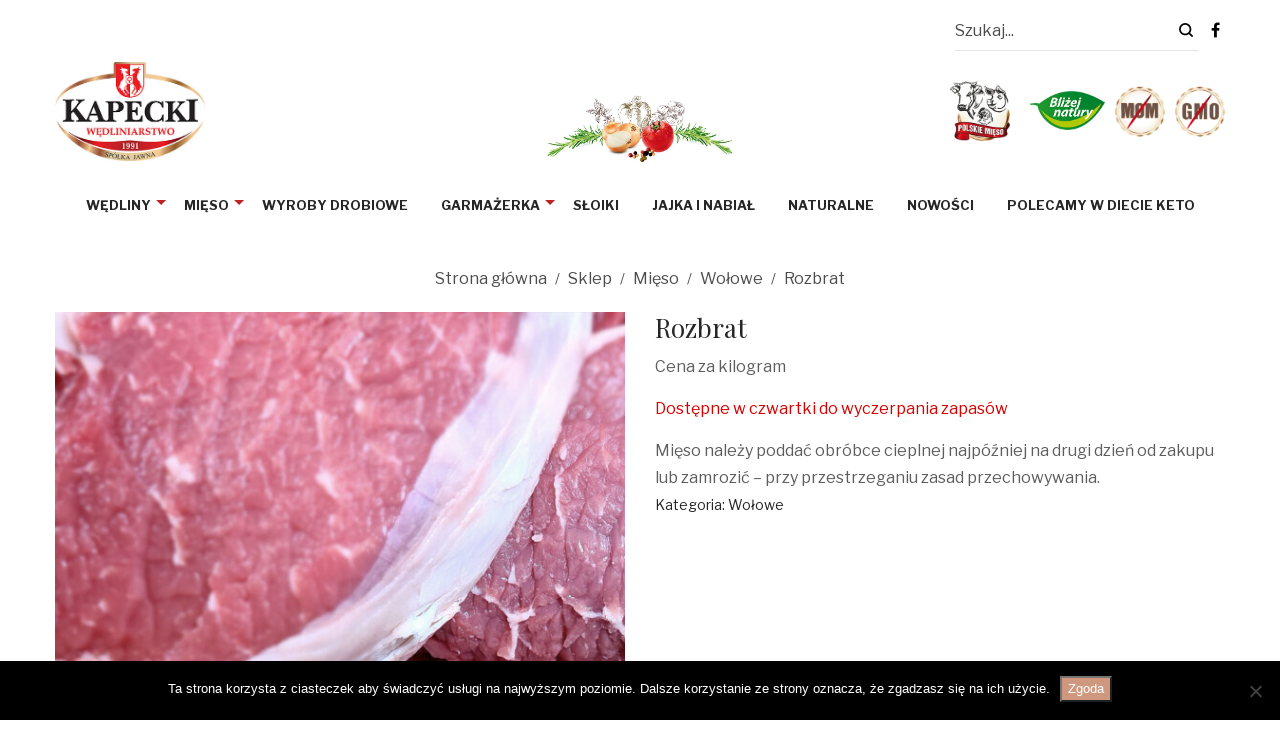

--- FILE ---
content_type: text/css
request_url: https://sklepkapecki.pl/wp-content/themes/airi-child/style.css?ver=1.0
body_size: 3675
content:
/*
    Template:       airi
    Theme Name:     Airi Child
    Theme URI:      http://themeforest.net/user/LA-Studio/portfolio?ref=LA-Studio
    Author:         LA Studio
    Author URI:     http://themeforest.net/user/LA-Studio?ref=LA-Studio
    Description:    Clean, Minimal WooCommerce Theme
    Version:        1.0
    Tags:           one-column, two-columns, three-columns, four-columns, left-sidebar, right-sidebar, custom-background, custom-colors, custom-header, custom-menu, featured-image-header, featured-images, flexible-header, full-width-template, post-formats, sticky-post, theme-options, translation-ready
    License: 		GNU General Public License
	License URI: 	licence/GPL.txt
    Text Domain:    airi-child
    Domain Path:    /languages/
*/

.cat-item-65 {display: none}

.cookies-button {background-color: #cf987e !important}

.popup-all{position: relative}
.popup-klik {width: 100%; height: 100%; position: absolute; top: 0; left: 0; z-index: 9999999}

.pum-title {text-align: center !important; font-size: 22px !important; text-transform: uppercase !important; font-family: "Libre Franklin", "Helvetica Neue", Arial, sans-serif !important;}
.pum-content .woocommerce-LoopProduct-link img {width: 300px !important; margin: auto !important}
.pum-content .price {display: none !important}
.pum-content .product_item--info {text-align: center !important; text-transform: uppercase !important; font-family: "Libre Franklin", "Helvetica Neue", Arial, sans-serif !important; }
.pum-content .product_item--info h3{text-align: center !important; text-transform: uppercase !important; font-family: "Libre Franklin", "Helvetica Neue", Arial, sans-serif !important; }
.pum-content  .products-grid.grid-space-default .product_item .product_item--inner {margin-bottom: 0 !important}



/* menu */
.site-header .site-header-top .header_component a {color: #000 !important}
.header-top-elements .la_compt_iem {float: right}
.menu-text {text-transform: uppercase; font-weight: 600; font-size: 14px;}
.lahb-nav-wrap .menu a:not(.button) {padding: 0 20px;}
.mega-menu > li {padding: 0 8px;}
.top-banner-zamowienia {margin: auto; width: 100%; text-align: center; font-size: 16px;}
.site-header .site-header-top .header_component .component-target {color: #fff}
.lahb-wrap {padding-bottom: 30px;}

.menu-dzielenie a i {font-size: 7px !important;}
.top-promocje a span {color: #da0000; text-transform: uppercase}

.kontynuuj{ margin-top:30px; display: block;}
.kontynuuj .btn-close-cart{width: 100%;
	position: relative !important;
	left: auto; right:auto; top: auto;
display: block;
	font-size: 14px;
	background: #fff;
margin: 10px 0 0;
text-align: center;
line-height: 20px;
padding: 20px 20px;
	border: 2px solid #333;
transition: all 250ms ease-out;}

.site-header .site-header-inner {background-color: transparent;}
.la-header-sticky-height {height: 200px;}
body.header-v8.page-title-vhide .site-header .site-header-outer {border-bottom: none}
.site-header .header-component-inner {padding-top: 0 !important; padding-bottom: 0 !important}
.search-form .search-field, .sf-fields .search-field {margin-bottom: 0;
width: 100%;
padding: 10px 0;
border-width: 0 0 1px 0;
background: transparent;
-webkit-appearance: none;
	border-radius: 0;
border-color: #333;
	color:  #4c4c4c}
.sf-fields {border-color: #e5e5e5 !important}
.site-header-top {font-size: 16px;}
.site-header__nav {margin-top: 20px; padding-bottom: 20px;}
.menu-item a {text-transform: uppercase}
.header-v8 .site-header__nav-primary .main-menu > li {padding-right: 3px; padding-left: 3px;}
.menu-znaczek1 {width: 60px; float: left; margin-right: 20px; margin-top: 20px;}
.menu-znaczek2 {width: 75px; float: left; margin-top: 30px;}
.menu-znaczek3 {width: 50px; float: left; margin-top: 25px; margin-right: 10px; margin-left: 10px;}
.menu-znaczek4 {width: 50px; float: left; margin-top:25px;}
.menu-cebulka {width: 200px; text-align: center; margin: auto; margin-top: 30px;}
.searchform-wrapper {text-align: center}
.site-header .site-branding a {height: 100%}
.site-header .site-branding img {width: 150px;}
.header-v8 .site-header .search-form {width:270px;}
.searchform-wrapper2 {width: 270px; float: right}
.header-v8 .site-header__nav .site-main-nav {text-align: center}
.mega-menu > li {float: none; display: inline-block}

.site-main {padding-top: 10px}
.entry-summary {padding-top: 0;}

.lahb-profile-content {display: none}
#lahb-profile-1602747987421 img {width: 70px !important}
#lahb-profile-1602748396657 img {width: 90px !important}
.lahb-profile-image-wrap {margin-right:0; }
.menu-lewa {margin-right: 30px;}
.menu-prawa{margin-left: 15px;}
#lastudio-header-builder .lahb-search .search-field {border: none; border-bottom: 1px solid rgba(0, 0, 0, 0.1); padding: 5px 0px;}
.lahb-area  {margin-bottom:10px;}
.lahb-row2-area  {margin-top: 20px;}
.top-warzywa img {width: 40%}
.top-warzywa .lahb-profile-image-wrap {text-align: center}
#lahb-profile-1602747987421 img {margin-right: 20px;}
.el__text_1602747804582 {margin-right: 20px;}
img.lahb-logo {width: 200px; margin-top: -50px;}
.header-v8 .site-header__nav-primary .main-menu > li { padding: 0}

/*main*/
.naglowek h4 {font-size: 26px !important}
.banner-type-14 .b-title1 {padding: 0px 20px; width: auto; line-height: 1.6}
.banner-type-5 .banner--info {left: 20px}
.b-title1 {font-family: "Playfair Display", "Helvetica Neue", Arial, sans-serif}
.banner-type-14 .b-title1 {font-size: 24px; color: #bf2424}
.banner-type-14 .b-title1 {background: rgba(255,255,255,0.85); font-family: "Libre Franklin", "Helvetica Neue", Arial, sans-serif;}
.banner-type-5 .banner--info {width: 80%}
.banner-type-5 .b-title1 {line-height: 1.3; font-size: 30px;}


/*spis produktów*/
.widget-title {font-size: 20px;}
.swatch-wrapper.la-swatch-item-style-default:not(.swatch-only-label) .swatch-anchor {width: 25px !important; height: 25px !important}
.widget_layered_nav .la-swatches-widget-opts li.active .swatch-wrapper::before {
    content: "\f00c";
    font-family: FontAwesome;
    color: #cf987e;
    position: absolute;
    font-size: 30px;
    z-index: 3;
    width: 25px;
    height: 32px;
    line-height: 26px;
    text-align: center;
}
.product_item .onsale .save-percentage span:last-child::before {display: none}
.la-custom-badge {background-color: #c70000}
.widget-button-promocje {margin-top: -40px; text-decoration: underline}
.wc-toolbar-container .btn-advanced-shop-filter {display: none}


/* produkt */
.wc-tabs {display: none}
.pewc-group-heading-wrapper {display: none}
.product--summary .single-price-wrapper {margin: 10px 0 0px;}
.product--summary .entry-summary > .cart {margin-top: 30px;}
.pewc-description {display: none}
.pewc-item-field-wrapper {margin-bottom: 20px;}
.entry-summary .wrap-cart-cta {margin-top: 30px;}
#pewc_group_102_118, #pewc_group_165_166, #pewc_group_524_525 {margin-left: 10px; width: 260px;}
.pewc_group_102_119, .pewc_group_165_168, .pewc_group_524_526 {font-weight: 700; font-size: 18px;}
.product--summary .woocommerce-product-details__short-description {padding-top: 0}
.pewc-field-price {display: none !important}
hr {margin-top: 5px; margin-bottom: 5px;}
.tab-content p {margin-bottom: 5px !important}
.pewc_group_102_119 .pewc-field-label::after {content: ":"; width:10px; height: auto; position: relative}
.product-nextprev {display: none}
.product--summary .product_title {margin-top: 0 !important}

li .pewc-calculation-field-wrapper {float: left; margin-left: 20px;}
#pewc_group_102_120, #pewc_group_102_127, #pewc_group_165_167{margin-right: 5px;}
.pewc_group_102_127 .pewc-item-field-wrapper {margin-bottom: 0 !important}
.product--summary .product_meta {margin-top: 0px; font-size:  14px;}

.tab-content table {border-color: transparent; border: 0 !important; padding: 7px; width: 400px}
.tab-content table td{border-color: transparent; border: 0 !important; padding: 5px; padding-left: 0}

.entry-summary .wrap-cart-cta .quantity span {font-size: 22px; color: #4f4f4f}
div.quantity span {width: 30px;}

.product--summary .single-price-wrapper .price {line-height: 1.4; }
.promocja-data {color: #da0000}

/* koszyk ajax */
.pewc-cart-item-price {display: none}
.cart-flyout .cart-flyout__heading {font-size: 28px;}
.product_list_widget a {font-size: 18px; font-weight: 700}
.product_list_widget .variation dt, .product_list_widget .variation dd {font-size: 14px;}
.variation-Ilowkg p::after {content: "kg"; position: relative; width: 10px;}
.variation-Koszt p::after {content: "zł"; position: relative; width: 10px;}




/*koszyk */
.woocommerce-cart .not-active-fullpage > .woocommerce .cart-collaterals #shipping_method {margin-left: 10px;}
.cart-collaterals .shipping label {padding-left: 0 }
.shop_table.woocommerce-cart-form__contents td.product-name {font-size: 16px; font-weight: 700}
.woocommerce-cart .not-active-fullpage > .woocommerce .shop_table.woocommerce-cart-form__contents dl {font-size: 14px; }
.woocommerce-cart .not-active-fullpage > .woocommerce .cart-collaterals #shipping_method {font-size: 14px;}
.woocommerce-cart .not-active-fullpage > .woocommerce .cart-collaterals h2 {font-size: 28px;}
.woocommerce-shipping-destination, .shipping-calculator-button {font-size: 14px;}
.woocommerce-cart-form__cart-item .variation dt::after {content:" "; width: 5px; position: relative; display: inline-block}

.button-wroc {padding: 15px 20px; width:180px; background: #fff; border: solid 1px #000; text-align: center; font-size: 14px; transition: all 300ms ease;}
.button-wroc:hover {background: #cf987e; color: #fff; border: 1px solid #cf987e}
.rabat {margin-bottom: 20px; font-weight: bold}

/* składanie zamówienia  */
#shipping_method li input[type="radio"] {margin-right: 5px;}
table.woocommerce-checkout-review-order-table .shipping td {text-align: left}
.woocommerce form.checkout.woocommerce-checkout h3 {font-size: 28px;}
#shipping_method li label {font-size: 14px !important}
.wc_payment_methods .wc_payment_method label {margin-left: 0 !important}
.wc_payment_methods .payment_box {font-size: 14px; font-weight: 700}
.woocommerce-privacy-policy-text {margin-bottom: 20px;}
.woocommerce-shipping-fields {margin-top: 30px; margin-bottom: 30px}
#ship-to-different-address {display: none}
#billing_country_field {display: none}
#billing_wooccm12_0, #billing_wooccm12_1 {margin-right: 8px;}
#billing_wooccm12_field .optional {display: none}

/*thank you page */
.woocommerce-thankyou-order-received {font-size: 22px; font-weight: 700; margin-top: 30px;}
.woocommerce-order-details {margin-top: 50px;}
.woocommerce-order-details .pewc-order-item-price {display: none}
.koszt .pewc-order-item-item::after {content: "zł"; position: relative; width: 10px;}
.number .pewc-order-item-item::after {content: "kg"; position: relative; width: 10px;}
.woocommerce-column--shipping-address {display: none}
.woocommerce-order-overview {list-style: none}
#tr-billing_wooccm12 th, #tr-billing_wooccm13 th, #tr-billing_wooccm11 th {width: 20%}
#tr-billing_wooccm12 th, #tr-billing_wooccm13 th, #tr-billing_wooccm11 th {border: none !important}
#tr-billing_wooccm12, #tr-billing_wooccm11, #tr-billing_wooccm13 {border: none !important}
#tr-billing_wooccm12 th, #tr-billing_wooccm13 th, #tr-billing_wooccm11 th {padding-left: 0px}
#tr-billing_wooccm12 td, #tr-billing_wooccm13 td, #tr-billing_wooccm11 td {border: none !important} 
.woocommerce-customer-details {margin-bottom: 20px;}

.woocommerce-order table.order_details{ border-color:#fff !important; }
/*.woocommerce-order table.woocommerce-table--order-details{ background: #fff !important;}*/

.wpb_single_image:not(.la-popup):not(.no_effect):not(.image__category) a.vc_single_image-wrapper {overflow: visible !important}


/*stopka*/
.site-footer {font-size: 14px;}
.footer-top-area {font-size: 18px; padding-top: 30px; text-align: center; background-color: #f1e0d8; border-top: none}
#text-5 {margin-bottom: 0}

/***** regulamin ****/
.reg-naglowek h4 {font-size: 24px;}

.wcdn_print_delivery-note {display: none}
.wcdn_print_receipt {display: none}


.site-main-nav .main-menu > li > a {font-size: 13px !important; padding-left: 15px; padding-right: 15px;}
/************************************************** res *****************************************************/

 @media only screen and (max-width: 1400px) {
	 .site-main-nav .main-menu > li > a {font-size: 13px !important; padding-left: 15px; padding-right: 15px;}
	 .section-page-header .page-header-inner{ padding-top: 20px; padding-bottom: 10px;}
}


 @media only screen and (max-width: 1200px) {

	 
	 .vc_separator.vc_separator_align_center h4 {text-align: center; line-height: 1.4}
	 .mega-menu {margin: auto; width: 1000px;}
	 #pewc_group_102_118, #pewc_group_165_166, #pewc_group_524_525 { width: 160px;}
	 .product--summary .product_title {font-size: 26px;}
}

@media only screen and (max-width: 991px) {
	.footer-handheld-footer-bar {display: block}
	.header_component--cart, .logowanie, .searchform-wrapper2 {display: none}
	.site-header-mobile .site-branding img {max-height: 112px !important; margin-top: -20px;}
	.dl-icon-menu1 {font-size: 30px;}
	body.open-mobile-menu .la-overlay-global {opacity: 1}
	.la-overlay-global {background-color: #fff}
	.open-mobile-menu .site-header-mobile .mobile-menu-wrap {margin-top: 20px;}
	.dl-menuwrapper .dl-menu.dl-menuopen {padding-bottom: 40px !important}
	.wc-toolbar-container .btn-advanced-shop-filter {display: block}
	.wc-toolbar-container .btn-advanced-shop-filter, .wc-toolbar .wc-ordering p {width: 120px; text-align: center}
	.wc-toolbar .wc-view-toggle {display: none}
	.la-advanced-product-filters {font-size: 15px;}
	.la-advanced-product-filters .sidebar-inner .widget:not([class*="col-"]), .la-advanced-product-filters .sidebar-inner .widget:not([class*="col-"]).woocommerce-widget-layered-nav {width: 40%}
	
	.section-page-header .page-header-inner{ padding-top: 40px; padding-bottom: 10px;}
	
	.shop_table.cart td.actions .button {border-color: transparent}
	
	.button-wroc {display: none}
}

 @media only screen and (max-width: 800px) {
	 
	 .la-breadcrumbs:not(.use-custom-text){font-size: 14px;}
	 
}
 @media only screen and (max-width: 769px) {
	 .wc-toolbar-left {display: none}
	 .wc-toolbar-container .btn-advanced-shop-filter {margin-left: 0}
	 .wc-toolbar .wc-toolbar-right {float: left; display: block;position: relative;left: 50%;margin-left: -125px;}
	 	 .section-page-header .page-title {font-size: 30px;}
	 .wc-toolbar-top {padding-top: 0px; margin-bottom: 25px;}
	 
}

 @media only screen and (max-width: 700px) {

	 .wc-toolbar .woocommerce-result-count, .wc-toolbar .wc-view-count {display: none}
	 .wc-toolbar .wc-view-toggle {margin-top: 10px;}
}




@media only screen and (max-width: 600px) {
	.header_component--linktext, .header_component--link {display: none}
	.site-header-mobile .site-branding img {margin-top: 0}
	
	.site-header-mobile .site-branding img {width:120px;}
	.kontynuuj .btn-close-cart {padding: 14px}
	
}



#popmake-2604 {background: url(https://sklepkapecki.pl/wp-content/uploads/2022/11/blackfriday2.jpg) no-repeat center center; background-size: cover}
#pum_popup_title_2604 {display: none}











